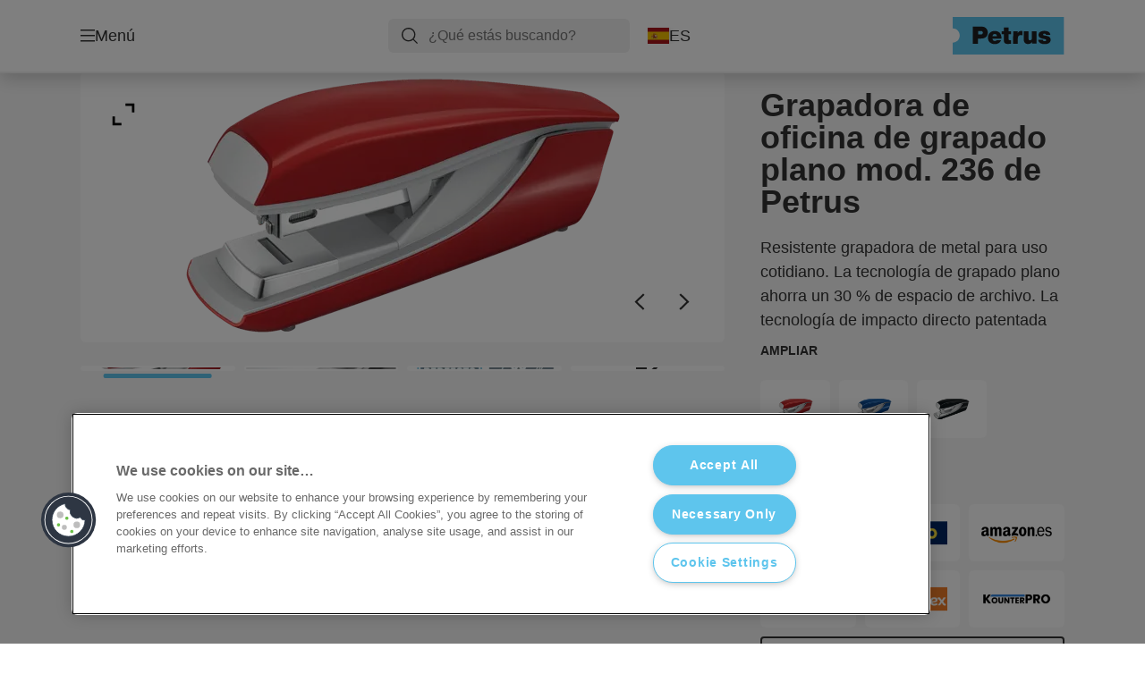

--- FILE ---
content_type: text/html; charset=utf-8
request_url: https://www.petrus.es/es-es/products/grapadoras-y-taladros/grapadoras-de-sobremesa/grapadora-de-oficina-de-grapado-plano-mod--236-de-petrus/
body_size: 12589
content:


<!DOCTYPE html>

<html class="no-js" lang="es-es">
<head>
  
<!-- OptanonConsentNoticeStart -->

<script src="https://cdn.cookielaw.org/scripttemplates/otSDKStub.js"  type="text/javascript" charset="UTF-8" data-domain-script="d35937bd-8550-4069-b2bb-a5a022a016be" ></script>

<script type="text/javascript">

function OptanonWrapper() { }

</script>

<!-- OptanonConsentNoticeEnd -->

<script type="text/javascript">

    function OptanonWrapper() {

        // Get initial OnetrustActiveGroups ids
        if (typeof OptanonWrapperCount == "undefined") {
            otGetInitialGrps();
        }

        //Delete cookies
        otDeleteCookie(otIniGrps);

        // Assign OnetrustActiveGroups to custom variable
        function otGetInitialGrps() {
            OptanonWrapperCount = '';
            otIniGrps = OnetrustActiveGroups;
        }

        function otDeleteCookie(iniOptGrpId) {
            var otDomainGrps = JSON.parse(JSON.stringify(Optanon.GetDomainData().Groups));
            var otDeletedGrpIds = otGetInactiveId(iniOptGrpId, OnetrustActiveGroups);
            if (otDeletedGrpIds.length != 0 && otDomainGrps.length != 0) {
                for (var i = 0; i < otDomainGrps.length; i++) {

                    if (otDomainGrps[i]['CustomGroupId'] != '' && otDeletedGrpIds.includes(otDomainGrps[i]['CustomGroupId'])) {
                        for (var j = 0; j < otDomainGrps[i]['Cookies'].length; j++) {
                            eraseCookie(otDomainGrps[i]['Cookies'][j]);
                            eraseGACookie(otDomainGrps[i]['Cookies'][j]);
                        }
                    }

                    //Check if Hostid matches
                    if (otDomainGrps[i]['Hosts'].length != 0) {
                        for (var j = 0; j < otDomainGrps[i]['Hosts'].length; j++) {
                            if (otDeletedGrpIds.includes(otDomainGrps[i]['Hosts'][j]['HostId']) && otDomainGrps[i]['Hosts'][j]['Cookies'].length != 0) {
                                for (var k = 0; k < otDomainGrps[i]['Hosts'][j]['Cookies'].length; k++) {
                                    eraseCookie(otDomainGrps[i]['Hosts'][j]['Cookies'][k]);
                                    eraseGACookie(otDomainGrps[i]['Cookies'][j]);
                                }
                            }
                        }
                    }

                }
            }
            otGetInitialGrps(); //Reassign new group ids
        }

        //Get inactive ids
        function otGetInactiveId(customIniId, otActiveGrp) {
            //Initial OnetrustActiveGroups
            customIniId = customIniId.split(",");
            customIniId = customIniId.filter(Boolean);

            //After action OnetrustActiveGroups
            otActiveGrp = otActiveGrp.split(",");
            otActiveGrp = otActiveGrp.filter(Boolean);

            var result = [];
            for (var i = 0; i < customIniId.length; i++) {
                if (otActiveGrp.indexOf(customIniId[i]) <= -1) {
                    result.push(customIniId[i]);
                }
            }
            return result;
        }

        //Delete cookie
        function eraseCookie(cookie) {
            const _str = `${cookie.Name}=; Domain=${cookie.Host}; Path=/; Expires=Thu, 01 Jan 1970 00:00:01 GMT;`;
            document.cookie = _str;
        }


        // Google Analytics Cookies
        function eraseGACookie(cookie) {
            if (!cookie.Name.startsWith("_ga")) return;
            const _cookies = document.cookie.split("; ");
            for (const _cookie of _cookies) {
                if (_cookie.startsWith("_ga")) {
                    const _cname = _cookie.slice(0, string.indexOf("="));
                    const _str = `${_cname}=; Domain=${cookie.Host}; Path=/; Expires=Thu, 01 Jan 1970 00:00:01 GMT;`;
                    document.cookie = _str;
                }
            }
        }

    }

</script>


<script type="text/plain" class="optanon-category-C0001">

    (function(w, d, s, l, i) {
        w[l] = w[l] || [];
        w[l].push({
        'gtm.start':
        new Date().getTime(),
        event: 'gtm.js'
        });
        var f = d.getElementsByTagName(s)[0],
        j = d.createElement(s),
        dl = l != 'dataLayer' ? '&l=' + l : '';
        j.async = true;
        j.src =
        '//www.googletagmanager.com/gtm.js?id=' + i + dl;
        f.parentNode.insertBefore(j, f);
    })(window, document, 'script', 'dataLayer', 'GTM-T78CSS');

</script>



<script type="text/plain" class="optanon-category-C0002">
    
</script>



<script type="text/plain" class="optanon-category-C0003">
    window.dataLayer = window.dataLayer || [];
    dataLayer.push({
        'event': 'analytics_consent_given',
        'analyticsCookies': 'true'
    });

</script>



<script type="text/plain" class="optanon-category-C0005">
   
</script>


<script type="text/plain" class="optanon-category-C0004">
    window.dataLayer = window.dataLayer || [];
    dataLayer.push({
    'event': 'marketing_consent_given',
    'marketingCookies': 'true'
    });
</script>
  <meta charset="UTF-8">
  <meta name="viewport" content="width=device-width" />
  <meta http-equiv="X-UA-Compatible" content="IE=edge" />
  <link rel="manifest" href="/assets/manifest/petrus/manifest.json">

  <link rel="preload" href="/assets/styles/DDF4C71F89A6CE2C3F9F219B9E1D6616__petrus.css" as="style">

    <title>Grapadora de oficina de grapado plano mod. 236 de Petrus | PETRUS</title>
    <meta name="description" content="30 hojas. La tecnología de grapado plano permite un 30&#xA0;% más de espacio de archivo. Grapado perfecto gracias a la tecnología de impacto directo patentada. Presentación en caja. | Color: Rojo" />
    <link rel="Shortcut icon" href="/globalassets/global/favicons/petrus_16x16.ico" />
      <link rel="canonical" href="https://www.petrus.es/es-es/products/grapadoras-y-taladros/grapadoras-de-sobremesa/grapadora-de-oficina-de-grapado-plano-mod--236-de-petrus/" />
    <meta http-equiv="Content-Language" content="es-es" />
<link rel="alternate" hreflang="es-es" href="https://www.petrus.es/es-es/products/grapadoras-y-taladros/grapadoras-de-sobremesa/grapadora-de-oficina-de-grapado-plano-mod--236-de-petrus/" /><meta property="og:title" content="Grapadora de oficina de grapado plano mod. 236 de Petrus | PETRUS" />
<meta property="og:type" content="website" />
<meta property="og:url" content="https://www.petrus.es//es-es/products/grapadoras-y-taladros/grapadoras-de-sobremesa/grapadora-de-oficina-de-grapado-plano-mod--236-de-petrus/" />
<meta property="og:image" content="https://www.petrus.es/azure/catalogfiles/products/Desktop__ED0688CEE39C2CEE8181F246060CF902__1200__630__pe_623376-539775496dbd69b89c298afe77e4c026.png" />
<meta property="og:description" content="30 hojas. La tecnología de grapado plano permite un 30 % más de espacio de archivo. Grapado perfecto gracias a la tecnología de impacto directo patentada. Presentación en caja. | Color: Rojo" />
<meta property="og:site_name" content="Petrus" />
<meta property="og:locale" content="es_ES" />
<meta property="og:locale:alternate" content="es_ES" />
<meta name="twitter:card" content="summary" />
<meta name="twitter:title" content="Grapadora de oficina de grapado plano mod. 236 de Petrus | PETRUS" />
<meta name="twitter:description" content="30 hojas. La tecnología de grapado plano permite un 30 % más de espacio de archivo. Grapado perfecto gracias a la tecnología de impacto directo patentada. Presentación en caja. | Color: Rojo" />
<meta name="twitter:site" content="@accobrands" />
<meta name="twitter:image" content="https://www.petrus.es/azure/catalogfiles/products/Desktop__ED0688CEE39C2CEE8181F246060CF902__1200__630__pe_623376-539775496dbd69b89c298afe77e4c026.png" />

  

  <script>
!function(T,l,y){var S=T.location,k="script",D="instrumentationKey",C="ingestionendpoint",I="disableExceptionTracking",E="ai.device.",b="toLowerCase",w="crossOrigin",N="POST",e="appInsightsSDK",t=y.name||"appInsights";(y.name||T[e])&&(T[e]=t);var n=T[t]||function(d){var g=!1,f=!1,m={initialize:!0,queue:[],sv:"5",version:2,config:d};function v(e,t){var n={},a="Browser";return n[E+"id"]=a[b](),n[E+"type"]=a,n["ai.operation.name"]=S&&S.pathname||"_unknown_",n["ai.internal.sdkVersion"]="javascript:snippet_"+(m.sv||m.version),{time:function(){var e=new Date;function t(e){var t=""+e;return 1===t.length&&(t="0"+t),t}return e.getUTCFullYear()+"-"+t(1+e.getUTCMonth())+"-"+t(e.getUTCDate())+"T"+t(e.getUTCHours())+":"+t(e.getUTCMinutes())+":"+t(e.getUTCSeconds())+"."+((e.getUTCMilliseconds()/1e3).toFixed(3)+"").slice(2,5)+"Z"}(),iKey:e,name:"Microsoft.ApplicationInsights."+e.replace(/-/g,"")+"."+t,sampleRate:100,tags:n,data:{baseData:{ver:2}}}}var h=d.url||y.src;if(h){function a(e){var t,n,a,i,r,o,s,c,u,p,l;g=!0,m.queue=[],f||(f=!0,t=h,s=function(){var e={},t=d.connectionString;if(t)for(var n=t.split(";"),a=0;a<n.length;a++){var i=n[a].split("=");2===i.length&&(e[i[0][b]()]=i[1])}if(!e[C]){var r=e.endpointsuffix,o=r?e.location:null;e[C]="https://"+(o?o+".":"")+"dc."+(r||"services.visualstudio.com")}return e}(),c=s[D]||d[D]||"",u=s[C],p=u?u+"/v2/track":d.endpointUrl,(l=[]).push((n="SDK LOAD Failure: Failed to load Application Insights SDK script (See stack for details)",a=t,i=p,(o=(r=v(c,"Exception")).data).baseType="ExceptionData",o.baseData.exceptions=[{typeName:"SDKLoadFailed",message:n.replace(/\./g,"-"),hasFullStack:!1,stack:n+"\nSnippet failed to load ["+a+"] -- Telemetry is disabled\nHelp Link: https://go.microsoft.com/fwlink/?linkid=2128109\nHost: "+(S&&S.pathname||"_unknown_")+"\nEndpoint: "+i,parsedStack:[]}],r)),l.push(function(e,t,n,a){var i=v(c,"Message"),r=i.data;r.baseType="MessageData";var o=r.baseData;return o.message='AI (Internal): 99 message:"'+("SDK LOAD Failure: Failed to load Application Insights SDK script (See stack for details) ("+n+")").replace(/\"/g,"")+'"',o.properties={endpoint:a},i}(0,0,t,p)),function(e,t){if(JSON){var n=T.fetch;if(n&&!y.useXhr)n(t,{method:N,body:JSON.stringify(e),mode:"cors"});else if(XMLHttpRequest){var a=new XMLHttpRequest;a.open(N,t),a.setRequestHeader("Content-type","application/json"),a.send(JSON.stringify(e))}}}(l,p))}function i(e,t){f||setTimeout(function(){!t&&m.core||a()},500)}var e=function(){var n=l.createElement(k);n.src=h;var e=y[w];return!e&&""!==e||"undefined"==n[w]||(n[w]=e),n.onload=i,n.onerror=a,n.onreadystatechange=function(e,t){"loaded"!==n.readyState&&"complete"!==n.readyState||i(0,t)},n}();y.ld<0?l.getElementsByTagName("head")[0].appendChild(e):setTimeout(function(){l.getElementsByTagName(k)[0].parentNode.appendChild(e)},y.ld||0)}try{m.cookie=l.cookie}catch(p){}function t(e){for(;e.length;)!function(t){m[t]=function(){var e=arguments;g||m.queue.push(function(){m[t].apply(m,e)})}}(e.pop())}var n="track",r="TrackPage",o="TrackEvent";t([n+"Event",n+"PageView",n+"Exception",n+"Trace",n+"DependencyData",n+"Metric",n+"PageViewPerformance","start"+r,"stop"+r,"start"+o,"stop"+o,"addTelemetryInitializer","setAuthenticatedUserContext","clearAuthenticatedUserContext","flush"]),m.SeverityLevel={Verbose:0,Information:1,Warning:2,Error:3,Critical:4};var s=(d.extensionConfig||{}).ApplicationInsightsAnalytics||{};if(!0!==d[I]&&!0!==s[I]){var c="onerror";t(["_"+c]);var u=T[c];T[c]=function(e,t,n,a,i){var r=u&&u(e,t,n,a,i);return!0!==r&&m["_"+c]({message:e,url:t,lineNumber:n,columnNumber:a,error:i}),r},d.autoExceptionInstrumented=!0}return m}(y.cfg);function a(){y.onInit&&y.onInit(n)}(T[t]=n).queue&&0===n.queue.length?(n.queue.push(a),n.trackPageView({})):a()}(window,document,{src: "https://js.monitor.azure.com/scripts/b/ai.2.gbl.min.js", crossOrigin: "anonymous", cfg: {instrumentationKey: '3af47a79-f812-4f1b-aac9-f571b6354b08', disableCookiesUsage: false }});
</script>


  
    <script src="/assets/scripts/lazyload.js" type="text/javascript" async defer></script>

  <link rel="stylesheet" type="text/css" href="/assets/styles/bootstrap.css" media="all" />
  <link rel="stylesheet" type="text/css" href="/assets/styles/DDF4C71F89A6CE2C3F9F219B9E1D6616__petrus.css" media="all" />
  <link rel="stylesheet" type="text/css" href="/assets/styles/print.css" media="print" />
  

  

  
  
  <link rel="dns-prefetch" href="">
  <script type='text/javascript' src='/epiRecommendations/ClientResources/ViewMode/epiRecommendations.min.js'></script>
                <script type='text/javascript'>
                    var epiRecommendations = epiRecommendations({"endPointUrl":"/episerverapi/commercetracking/track","preferredCulture":"es-ES"});
                </script>
</head>
<body class="tundra2 skin-petrus es-es">
    
  <noscript>
    <iframe src="//www.googletagmanager.com/ns.html?id=GTM-T78CSS"
            height="0" width="0" style="display: none; visibility: hidden"></iframe>
  </noscript>

    

  

<header class="abc-header abc-layout">
    <div class="container">
        <div class="row">
            <div class="col">
                <div class="abc-navbar">

                    <div class="abc-navbar__group1">
                        <div class="abc-navbar__menuTrigger">
                            <button data-popup-trigger="menuPopup">Menú</button>
                        </div>

                        <div class="abc-skipnav">
                            <a href="#main-content" class="skip-links">Saltar al contenido principal</a>
                        </div>

                        <div class="abc-navbar__quickAccess">
                        </div>
                    </div>

                    <div class="abc-navbar__group2">
                        <div class="abc-navbar__search ">
                            <div class="abc-input abc-navbar__searchInput"
                                 data-popup-trigger="searchPupup"
                                 data-translations="{&amp;quot;pressresultslabel&amp;quot;:&amp;quot;Comunicados de prensa&amp;quot;,&amp;quot;productresultstablabel&amp;quot;:&amp;quot;Productos&amp;quot;,&amp;quot;showallresultslabel&amp;quot;:&amp;quot;Mostrar todos los resultados&amp;quot;,&amp;quot;searchresultforlabel&amp;quot;:&amp;quot;Resultados de la b\u00FAsqueda&amp;quot;,&amp;quot;contentandblogslabel&amp;quot;:&amp;quot;Contenido&amp;quot;,&amp;quot;noresultsquerylabel&amp;quot;:&amp;quot;Lo sentimos, no hemos encontrado ning\u00FAn resultado para tu b\u00FAsqueda. Por favor, comprueba si hay alg\u00FAn error tipogr\u00E1fico u ortogr\u00E1fico, o prueba con otro t\u00E9rmino de b\u00FAsqueda.&amp;quot;,&amp;quot;clearsearchlabel&amp;quot;:&amp;quot;[missing translations for /Search/ClearSearch in es-ES]&amp;quot;,&amp;quot;closelabel&amp;quot;:&amp;quot;Cerrar&amp;quot;}"
                                 data-api="{&amp;quot;products&amp;quot;:&amp;quot;/es-es/search/getflyoutproducts&amp;quot;,&amp;quot;content&amp;quot;:&amp;quot;/es-es/search/getflyoutcontent&amp;quot;}">
                                <label class="abc-hidden" for="abc-navbar__searchInput">Search</label>
                                <input 
                                    id="abc-navbar__searchInput" 
                                    type="text" 
                                    aria-label="¿Qué estás buscando?" 
                                    placeholder="¿Qué estás buscando?" 
                                />
                            </div>
                            <div class="abc-searchClear"></div>
                            <div class="abc-searchLayer"></div>
                        </div>
                        <div class="abc-navbar__tools">
                            <button class="abc-cartTrigger"
                                    data-popup-trigger="cartPopup"
                                    data-emptylabel='Carro de compra. [missing translations for /D2C Dictionary/D2C/EmptyCart in es-ES]'
                                    data-containslabel='[missing translations for /D2C/CartContainsLabel in es-ES]'
                                    data-containssinglelabel='[missing translations for /D2C/CartContainsSingleLabel in es-ES]'>
                                <span class="abc-buttonLabel">[missing translations for /D2C Dictionary/D2C/CartIconLabel in es-ES]</span>
                                <span class="abc-badge"></span>
                            </button>
                            <button class="abc-langTrigger abc-popupTrigger" data-popup-trigger="countrySelectorPopup">
                                    <span class="abc-flag"><img src="/assets/img-abc/flags/es-es.svg" alt="ES" /></span>
                                <span class="abc-buttonLabel">ES</span>
                            </button>
                        </div>
                    </div>
                    <div class="abc-navbar__group3">
                        <div class="abc-navbar__brand">
                                <a href="/es-es/">
                                    <img src="/assets/img-abc/petrus-logo.svg" alt="petrus" />
                                </a>
                        </div>
                    </div>
                </div>
            </div>
        </div>
    </div>
</header>
  
<div class="abc-navigationLayer abc-layout">
    <div class="abc-navigationLayer__wrapper">
        <div class="container">
          <div class="row">
                <div class="col-12 col-md-6">
                    <nav class="abc-mainMenu">
                        <div class="abc-mainMenu__level1">

                                <div class="abc-mainMenu__element">
                                        <button class="abc-mainMenu__Link abc-mainMenu__ExtendedLink t1">
                                            <span class="abc-mainMenu__LinkTitle">Productos</span>
                                        </button>

                                        <div class="abc-mainMenu__submenu">
                                            <button class="abc-mainMenu__backButton">Atrás</button>
                                            <div class="abc-mainMenu__headLink">
                                                    <span>Productos</span>
                                            </div>
                                                <div class="abc-mainMenu__element">
                                                    <button class="abc-mainMenu__Link">Grapadoras y taladros</button>
                                                    <div class="abc-mainMenu__submenu">
                                                        <button class="abc-mainMenu__backButton">Atrás</button>
                                                        <div class="abc-mainMenu__headLink">
                                                                <span>Grapadoras y taladros</span>
                                                        </div>
                                                            <div class="abc-mainMenu__element">
                                                                <a class="abc-mainMenu__Link" href="/es-es/products/grapadoras-y-taladros/grapadoras-de-sobremesa/">Grapadoras de sobremesa</a>
                                                            </div>
                                                            <div class="abc-mainMenu__element">
                                                                <a class="abc-mainMenu__Link" href="/es-es/products/grapadoras-y-taladros/tenazas/">Tenazas</a>
                                                            </div>
                                                            <div class="abc-mainMenu__element">
                                                                <a class="abc-mainMenu__Link" href="/es-es/products/grapadoras-y-taladros/grapadoras-de-gran-capacidad/">Grapadoras de gran capacidad</a>
                                                            </div>
                                                            <div class="abc-mainMenu__element">
                                                                <a class="abc-mainMenu__Link" href="/es-es/products/grapadoras-y-taladros/grapadoras-el%c3%a9ctricas/">Grapadoras eléctricas</a>
                                                            </div>
                                                            <div class="abc-mainMenu__element">
                                                                <a class="abc-mainMenu__Link" href="/es-es/products/grapadoras-y-taladros/clavadoras/">Clavadoras</a>
                                                            </div>
                                                            <div class="abc-mainMenu__element">
                                                                <a class="abc-mainMenu__Link" href="/es-es/products/grapadoras-y-taladros/grapas-y-accesorios/">Grapas y accesorios</a>
                                                            </div>
                                                            <div class="abc-mainMenu__element">
                                                                <a class="abc-mainMenu__Link" href="/es-es/products/grapadoras-y-taladros/taladros-de-sobremesa/">Taladros de sobremesa</a>
                                                            </div>
                                                            <div class="abc-mainMenu__element">
                                                                <a class="abc-mainMenu__Link" href="/es-es/products/grapadoras-y-taladros/taladros-de-gran-capacidad/">Taladros de gran capacidad</a>
                                                            </div>
                                                            <div class="abc-mainMenu__element">
                                                                <a class="abc-mainMenu__Link" href="/es-es/products/grapadoras-y-taladros/clavadoras2/">Clavadoras</a>
                                                            </div>
                                                    </div>
                                                </div>
                                        </div>

                                </div>
                                <div class="abc-mainMenu__element">
                                        <button class="abc-mainMenu__Link abc-mainMenu__ExtendedLink t1">
                                            <span class="abc-mainMenu__LinkTitle">Servicios</span>
                                        </button>

                                        <div class="abc-mainMenu__submenu">
                                            <button class="abc-mainMenu__backButton">Atrás</button>
                                            <div class="abc-mainMenu__headLink">
                                                <a href="/es-es/services/">Servicios</a>
                                            </div>

                                                <div class="abc-mainMenu__element">
                                                        <div class="abc-mainMenu__element">
                                                            <a class="abc-mainMenu__Link" href="https://dealer.accobrands.com/es-es/">
                                                                Portal para el distribuidor
                                                            </a>
                                                        </div>


                                                </div>
                                                <div class="abc-mainMenu__element">
                                                        <div class="abc-mainMenu__element">
                                                            <a class="abc-mainMenu__Link" href="/es-es/services/newsletter/">
                                                                Newsletter
                                                            </a>
                                                        </div>


                                                </div>
                                                <div class="abc-mainMenu__element">
                                                        <div class="abc-mainMenu__element">
                                                            <a class="abc-mainMenu__Link" href="/es-es/services/gu%c3%ada-de-reciclaje-de-envases/">
                                                                Guía de reciclaje de envases
                                                            </a>
                                                        </div>


                                                </div>

                                        </div>

                                </div>
                                <div class="abc-mainMenu__element">
                                        <button class="abc-mainMenu__Link abc-mainMenu__ExtendedLink t1">
                                            <span class="abc-mainMenu__LinkTitle">Promociones</span>
                                        </button>

                                        <div class="abc-mainMenu__submenu">
                                            <button class="abc-mainMenu__backButton">Atrás</button>
                                            <div class="abc-mainMenu__headLink">
                                                <a href="/es-es/promociones/">Promociones</a>
                                            </div>

                                                <div class="abc-mainMenu__element">
                                                        <div class="abc-mainMenu__element">
                                                            <a class="abc-mainMenu__Link" href="/es-es/promociones/parasiempre/">
                                                                Petrus, es para siempre
                                                            </a>
                                                        </div>


                                                </div>

                                        </div>

                                </div>
                        </div>
                    </nav>
                </div>
                
<div class="col-12 col-md-6">
  <div class="abc-navigationLayer__promo">
    <div class="abc-banner " style="background-image: url('')">
      <section class="abc-banner__content">
        <div class="abc-banner__header">
          <h1></h1>
        </div>
        <div class="abc-banner__description">
          <p></p>
        </div>
      </section>
    </div>
  </div>
</div>


                    <div class="col-12">
                        <ul class="abc-menuFooter">
                                <li>
                                    <a href="/es-es/content/general/my-account/">Mi cuenta</a>
                                </li>
                        </ul>
                    </div>
            </div>
        </div>
    </div>
    <button class="abc-closeButton" aria-label='Cerrar'></button>
</div>

  

<div class="abc-popup abc-popup--small" data-popup-target="countrySelectorPopup">
    <div class="abc-countrySelector">
        <div class="abc-popup__header">
            <button class="abc-closeButton" aria-label='Cerrar'></button>
        </div>
        <div class="abc-popup__content">
            <section class="abc-langLayer abc-layout">
                <div class="container">
                    <div class="row">
                        <div class="col-12">
                            <section>
                                <h1 class="abc-h5">
                                    Tu selección actual
                                </h1>
                                <div class="abc-panel">
                                        <div class="abc-flag">
                                            <img src="/assets/img-abc/flags/es-es.svg" alt="España" />
                                        </div>
                                    <div>
                                        España
                                    </div>
                                </div>
                            </section>
                        </div>
                    </div>
                </div>
            </section>
        </div>
    </div>
</div>






  

  

  <div class="main-content" id="main-content">
    


<div class="abc-productPage" data-product-sku="623376">

    


    <section class="abc-productPage__header abc-layout">
        <div class="container">
            <div class="row">

                <div class="col-xl-8">

                    <div class="abc-productPage__mobileSection">
                        <h1 class="abc-productPage__title">Grapadora de oficina de grapado plano mod. 236 de Petrus</h1>
                    </div>

                    <div class="abc-productPage__gallery" data-dictionary="{&amp;quot;OpenPopup&amp;quot;:&amp;quot;Ver&amp;quot;,&amp;quot;ViewVideo&amp;quot;:&amp;quot;Ver v\u00EDdeo&amp;quot;,&amp;quot;ShowLabel&amp;quot;:&amp;quot;[missing translations for /Accessibility/ReadMoreLabel in es-ES]&amp;quot;,&amp;quot;HideLabel&amp;quot;:&amp;quot;Cerrar&amp;quot;,&amp;quot;CloseLabel&amp;quot;:&amp;quot;Cerrar&amp;quot;,&amp;quot;RelatedButton&amp;quot;:&amp;quot;Ver el producto&amp;quot;,&amp;quot;Accessories&amp;quot;:&amp;quot;Accesorios&amp;quot;,&amp;quot;WhereToBuyButtonLabel&amp;quot;:&amp;quot;D\u00F3nde comprar&amp;quot;,&amp;quot;NextLabel&amp;quot;:&amp;quot;Siguiente&amp;quot;,&amp;quot;PrevLabel&amp;quot;:&amp;quot;Anterior&amp;quot;,&amp;quot;ViewMoreLabel&amp;quot;:&amp;quot;M\u00E1s&amp;quot;,&amp;quot;WhereToBuyLabel&amp;quot;:&amp;quot;D\u00F3nde comprar&amp;quot;,&amp;quot;ExpandLabel&amp;quot;:&amp;quot;Ampliar&amp;quot;,&amp;quot;CollapseLabel&amp;quot;:&amp;quot;Reducir&amp;quot;}" data-gallery="{&amp;quot;MainImage&amp;quot;:{&amp;quot;Alt&amp;quot;:&amp;quot;Grapadora de oficina de grapado plano mod. 236 de Petrus&amp;quot;,&amp;quot;Src&amp;quot;:[{&amp;quot;Size&amp;quot;:&amp;quot;Large&amp;quot;,&amp;quot;Url&amp;quot;:&amp;quot;/azure/catalogfiles/products/Desktop__ED0688CEE39C2CEE8181F246060CF902__1760__pe_623376-539775496dbd69b89c298afe77e4c026.png&amp;quot;},{&amp;quot;Size&amp;quot;:&amp;quot;Small&amp;quot;,&amp;quot;Url&amp;quot;:&amp;quot;/azure/catalogfiles/products/Desktop__ED0688CEE39C2CEE8181F246060CF902__500__pe_623376-539775496dbd69b89c298afe77e4c026.png&amp;quot;},{&amp;quot;Size&amp;quot;:&amp;quot;Thumbnail&amp;quot;,&amp;quot;Url&amp;quot;:&amp;quot;/azure/catalogfiles/products/Desktop__ED0688CEE39C2CEE8181F246060CF902__206__206__pe_623376-539775496dbd69b89c298afe77e4c026.png&amp;quot;}]},&amp;quot;ExerciseImages&amp;quot;:[{&amp;quot;Alt&amp;quot;:&amp;quot;Grapadora de oficina de grapado plano mod. 236 de Petrus&amp;quot;,&amp;quot;Src&amp;quot;:[{&amp;quot;Size&amp;quot;:&amp;quot;Large&amp;quot;,&amp;quot;Url&amp;quot;:&amp;quot;/azure/catalogfiles/products/Desktop__D832AD6BC259AA899AC1D35AA406F8AC__1760__pe_mod_236_a1-a283a89bb930566fad27f90fd0b40bf9.png&amp;quot;},{&amp;quot;Size&amp;quot;:&amp;quot;Small&amp;quot;,&amp;quot;Url&amp;quot;:&amp;quot;/azure/catalogfiles/products/Desktop__D832AD6BC259AA899AC1D35AA406F8AC__500__pe_mod_236_a1-a283a89bb930566fad27f90fd0b40bf9.png&amp;quot;},{&amp;quot;Size&amp;quot;:&amp;quot;Thumbnail&amp;quot;,&amp;quot;Url&amp;quot;:&amp;quot;/azure/catalogfiles/products/Desktop__D832AD6BC259AA899AC1D35AA406F8AC__206__206__pe_mod_236_a1-a283a89bb930566fad27f90fd0b40bf9.png&amp;quot;}]},{&amp;quot;Alt&amp;quot;:&amp;quot;Grapadora de oficina de grapado plano mod. 236 de Petrus&amp;quot;,&amp;quot;Src&amp;quot;:[{&amp;quot;Size&amp;quot;:&amp;quot;Large&amp;quot;,&amp;quot;Url&amp;quot;:&amp;quot;/azure/catalogfiles/products/Desktop__2D1F925D69CB7E320172755F8D225A1A__1760__pe_Siempre_Perfecto_30sheets_icon-a6c4e20f6ae84664c8d7a3633a2bcf63.png&amp;quot;},{&amp;quot;Size&amp;quot;:&amp;quot;Small&amp;quot;,&amp;quot;Url&amp;quot;:&amp;quot;/azure/catalogfiles/products/Desktop__2D1F925D69CB7E320172755F8D225A1A__500__pe_Siempre_Perfecto_30sheets_icon-a6c4e20f6ae84664c8d7a3633a2bcf63.png&amp;quot;},{&amp;quot;Size&amp;quot;:&amp;quot;Thumbnail&amp;quot;,&amp;quot;Url&amp;quot;:&amp;quot;/azure/catalogfiles/products/Desktop__2D1F925D69CB7E320172755F8D225A1A__206__206__pe_Siempre_Perfecto_30sheets_icon-a6c4e20f6ae84664c8d7a3633a2bcf63.png&amp;quot;}]}],&amp;quot;ExtendedImages&amp;quot;:[{&amp;quot;Alt&amp;quot;:&amp;quot;Grapadora de oficina de grapado plano mod. 236 de Petrus&amp;quot;,&amp;quot;Src&amp;quot;:[{&amp;quot;Size&amp;quot;:&amp;quot;Large&amp;quot;,&amp;quot;Url&amp;quot;:&amp;quot;/azure/catalogfiles/products/Desktop__ECB1F60CCBDB207973F64F4396C26E13__1760__pe_mod_236_v1-0c5dfe95cc6b7d03562281e77ff83107.png&amp;quot;},{&amp;quot;Size&amp;quot;:&amp;quot;Small&amp;quot;,&amp;quot;Url&amp;quot;:&amp;quot;/azure/catalogfiles/products/Desktop__ECB1F60CCBDB207973F64F4396C26E13__500__pe_mod_236_v1-0c5dfe95cc6b7d03562281e77ff83107.png&amp;quot;},{&amp;quot;Size&amp;quot;:&amp;quot;Thumbnail&amp;quot;,&amp;quot;Url&amp;quot;:&amp;quot;/azure/catalogfiles/products/Desktop__ECB1F60CCBDB207973F64F4396C26E13__206__206__pe_mod_236_v1-0c5dfe95cc6b7d03562281e77ff83107.png&amp;quot;}]},{&amp;quot;Alt&amp;quot;:&amp;quot;Grapadora de oficina de grapado plano mod. 236 de Petrus&amp;quot;,&amp;quot;Src&amp;quot;:[{&amp;quot;Size&amp;quot;:&amp;quot;Large&amp;quot;,&amp;quot;Url&amp;quot;:&amp;quot;/azure/catalogfiles/products/Desktop__1D688DF812E6145262E52DBDF1C54C62__1760__pe_flat_clinch_stapling_d1-430634a0fc35d9deb5778819f0219ea2.png&amp;quot;},{&amp;quot;Size&amp;quot;:&amp;quot;Small&amp;quot;,&amp;quot;Url&amp;quot;:&amp;quot;/azure/catalogfiles/products/Desktop__1D688DF812E6145262E52DBDF1C54C62__500__pe_flat_clinch_stapling_d1-430634a0fc35d9deb5778819f0219ea2.png&amp;quot;},{&amp;quot;Size&amp;quot;:&amp;quot;Thumbnail&amp;quot;,&amp;quot;Url&amp;quot;:&amp;quot;/azure/catalogfiles/products/Desktop__1D688DF812E6145262E52DBDF1C54C62__206__206__pe_flat_clinch_stapling_d1-430634a0fc35d9deb5778819f0219ea2.png&amp;quot;}]}],&amp;quot;Videos&amp;quot;:[]}"></div>
                        
                </div>

                <div class="col-xl-4">
                    

                    <div class="abc-productPage__section">

                        <h1 class="abc-productPage__title">Grapadora de oficina de grapado plano mod. 236 de Petrus</h1>


                        <div class="abc-limitedContent" data-dictionary="{&amp;quot;OpenPopup&amp;quot;:&amp;quot;Ver&amp;quot;,&amp;quot;ViewVideo&amp;quot;:&amp;quot;Ver v\u00EDdeo&amp;quot;,&amp;quot;ShowLabel&amp;quot;:&amp;quot;[missing translations for /Accessibility/ReadMoreLabel in es-ES]&amp;quot;,&amp;quot;HideLabel&amp;quot;:&amp;quot;Cerrar&amp;quot;,&amp;quot;CloseLabel&amp;quot;:&amp;quot;Cerrar&amp;quot;,&amp;quot;RelatedButton&amp;quot;:&amp;quot;Ver el producto&amp;quot;,&amp;quot;Accessories&amp;quot;:&amp;quot;Accesorios&amp;quot;,&amp;quot;WhereToBuyButtonLabel&amp;quot;:&amp;quot;D\u00F3nde comprar&amp;quot;,&amp;quot;NextLabel&amp;quot;:&amp;quot;Siguiente&amp;quot;,&amp;quot;PrevLabel&amp;quot;:&amp;quot;Anterior&amp;quot;,&amp;quot;ViewMoreLabel&amp;quot;:&amp;quot;M\u00E1s&amp;quot;,&amp;quot;WhereToBuyLabel&amp;quot;:&amp;quot;D\u00F3nde comprar&amp;quot;,&amp;quot;ExpandLabel&amp;quot;:&amp;quot;Ampliar&amp;quot;,&amp;quot;CollapseLabel&amp;quot;:&amp;quot;Reducir&amp;quot;}" data-lines="4">
                            Resistente grapadora de metal para uso cotidiano. La tecnología de grapado plano ahorra un 30 % de espacio de archivo. La tecnología de impacto directo patentada garantiza siempre un grapado perfecto.
                        </div>

                    </div>




                        <div class="abc-productPage__section">
                            <div class="abc-productPage__variants" data-dictionary="{&amp;quot;OpenPopup&amp;quot;:&amp;quot;Ver&amp;quot;,&amp;quot;ViewVideo&amp;quot;:&amp;quot;Ver v\u00EDdeo&amp;quot;,&amp;quot;ShowLabel&amp;quot;:&amp;quot;[missing translations for /Accessibility/ReadMoreLabel in es-ES]&amp;quot;,&amp;quot;HideLabel&amp;quot;:&amp;quot;Cerrar&amp;quot;,&amp;quot;CloseLabel&amp;quot;:&amp;quot;Cerrar&amp;quot;,&amp;quot;RelatedButton&amp;quot;:&amp;quot;Ver el producto&amp;quot;,&amp;quot;Accessories&amp;quot;:&amp;quot;Accesorios&amp;quot;,&amp;quot;WhereToBuyButtonLabel&amp;quot;:&amp;quot;D\u00F3nde comprar&amp;quot;,&amp;quot;NextLabel&amp;quot;:&amp;quot;Siguiente&amp;quot;,&amp;quot;PrevLabel&amp;quot;:&amp;quot;Anterior&amp;quot;,&amp;quot;ViewMoreLabel&amp;quot;:&amp;quot;M\u00E1s&amp;quot;,&amp;quot;WhereToBuyLabel&amp;quot;:&amp;quot;D\u00F3nde comprar&amp;quot;,&amp;quot;ExpandLabel&amp;quot;:&amp;quot;Ampliar&amp;quot;,&amp;quot;CollapseLabel&amp;quot;:&amp;quot;Reducir&amp;quot;}" data-variations="[{&amp;quot;AvailableSitemap&amp;quot;:true,&amp;quot;AvailablePublic&amp;quot;:true,&amp;quot;AvailableDealer&amp;quot;:true,&amp;quot;MpcId&amp;quot;:11390,&amp;quot;ItemNumber&amp;quot;:&amp;quot;623376&amp;quot;,&amp;quot;Barcode&amp;quot;:&amp;quot;4049793003726&amp;quot;,&amp;quot;Code&amp;quot;:&amp;quot;variation11390&amp;quot;,&amp;quot;Title&amp;quot;:&amp;quot;Grapadora de oficina de grapado plano mod. 236 de Petrus&amp;quot;,&amp;quot;ShortDescription&amp;quot;:&amp;quot;30 hojas. La tecnolog\u00EDa de grapado plano permite un 30\u00A0% m\u00E1s de espacio de archivo. Grapado perfecto gracias a la tecnolog\u00EDa de impacto directo patentada. Presentaci\u00F3n en caja.&amp;quot;,&amp;quot;Thumbnail&amp;quot;:{&amp;quot;Src&amp;quot;:&amp;quot;/azure/catalogfiles/products/Desktop__ED0688CEE39C2CEE8181F246060CF902__300__300__pe_623376-539775496dbd69b89c298afe77e4c026.png&amp;quot;,&amp;quot;Alt&amp;quot;:&amp;quot;Grapadora de oficina de grapado plano mod. 236 de Petrus&amp;quot;},&amp;quot;Link&amp;quot;:&amp;quot;/es-es/products/grapadoras-y-taladros/grapadoras-de-sobremesa/grapadora-de-oficina-de-grapado-plano-mod--236-de-petrus/&amp;quot;,&amp;quot;ColorHex&amp;quot;:&amp;quot;A71920&amp;quot;,&amp;quot;HueColor&amp;quot;:&amp;quot;red&amp;quot;,&amp;quot;ImageName&amp;quot;:null},{&amp;quot;AvailableSitemap&amp;quot;:true,&amp;quot;AvailablePublic&amp;quot;:true,&amp;quot;AvailableDealer&amp;quot;:true,&amp;quot;MpcId&amp;quot;:11391,&amp;quot;ItemNumber&amp;quot;:&amp;quot;623377&amp;quot;,&amp;quot;Barcode&amp;quot;:&amp;quot;4049793003733&amp;quot;,&amp;quot;Code&amp;quot;:&amp;quot;variation11391&amp;quot;,&amp;quot;Title&amp;quot;:&amp;quot;Grapadora de oficina de grapado plano mod. 236 de Petrus&amp;quot;,&amp;quot;ShortDescription&amp;quot;:&amp;quot;30 hojas. La tecnolog\u00EDa de grapado plano permite un 30\u00A0% m\u00E1s de espacio de archivo. Grapado perfecto gracias a la tecnolog\u00EDa de impacto directo patentada. Presentaci\u00F3n en caja.&amp;quot;,&amp;quot;Thumbnail&amp;quot;:{&amp;quot;Src&amp;quot;:&amp;quot;/azure/catalogfiles/products/Desktop__54DF92F666DE03EE57F721AFCAAC86FE__300__300__pe_623377-7269f00f8e4b88fb6921cf848edc0c32.png&amp;quot;,&amp;quot;Alt&amp;quot;:&amp;quot;Grapadora de oficina de grapado plano mod. 236 de Petrus&amp;quot;},&amp;quot;Link&amp;quot;:&amp;quot;/es-es/products/grapadoras-y-taladros/grapadoras-de-sobremesa/grapadora-de-oficina-de-grapado-plano-mod--236-de-petrus_623377/&amp;quot;,&amp;quot;ColorHex&amp;quot;:&amp;quot;0012BF&amp;quot;,&amp;quot;HueColor&amp;quot;:&amp;quot;darkblue&amp;quot;,&amp;quot;ImageName&amp;quot;:null},{&amp;quot;AvailableSitemap&amp;quot;:true,&amp;quot;AvailablePublic&amp;quot;:true,&amp;quot;AvailableDealer&amp;quot;:true,&amp;quot;MpcId&amp;quot;:11393,&amp;quot;ItemNumber&amp;quot;:&amp;quot;623379&amp;quot;,&amp;quot;Barcode&amp;quot;:&amp;quot;4049793003757&amp;quot;,&amp;quot;Code&amp;quot;:&amp;quot;variation11393&amp;quot;,&amp;quot;Title&amp;quot;:&amp;quot;Grapadora de oficina de grapado plano mod. 236 de Petrus&amp;quot;,&amp;quot;ShortDescription&amp;quot;:&amp;quot;30 hojas. La tecnolog\u00EDa de grapado plano permite un 30\u00A0% m\u00E1s de espacio de archivo. Grapado perfecto gracias a la tecnolog\u00EDa de impacto directo patentada. Presentaci\u00F3n en caja.&amp;quot;,&amp;quot;Thumbnail&amp;quot;:{&amp;quot;Src&amp;quot;:&amp;quot;/azure/catalogfiles/products/Desktop__ECB1F60CCBDB207973F64F4396C26E13__300__300__pe_623379-7ea6f29480e644857037f6122fbc96d9.png&amp;quot;,&amp;quot;Alt&amp;quot;:&amp;quot;Grapadora de oficina de grapado plano mod. 236 de Petrus&amp;quot;},&amp;quot;Link&amp;quot;:&amp;quot;/es-es/products/grapadoras-y-taladros/grapadoras-de-sobremesa/grapadora-de-oficina-de-grapado-plano-mod--236-de-petrus_623379/&amp;quot;,&amp;quot;ColorHex&amp;quot;:&amp;quot;000000&amp;quot;,&amp;quot;HueColor&amp;quot;:&amp;quot;black&amp;quot;,&amp;quot;ImageName&amp;quot;:null}]"></div>
                        </div>



                        <div class="abc-productPage__section">
                            <div class="top-sellers-container">
                                <h2 class="abc-h3">Comprar online</h2>
                                <div class="abc-sellers">
                                    <a class="abc-sellers__item" target="_blank" href="//redirect.global.commerce-connector.com/pdp/41/510_1/[base64]/">
                                        <img class="top-sellers-image" src="//shoplogos.commerce-connector.de/shoplogos/510/1/online_rectangleSmall.png?h=49acfeacd30a99367a98addf0866fe14" alt="Deskidea" data-dealer="Deskidea" data-ean="4049793003726" data-product-name="Grapadora de oficina de grapado plano mod. 236 de Petrus" />
                                    </a>
                                    <a class="abc-sellers__item" target="_blank" href="//redirect.global.commerce-connector.com/pdp/41/105381_1/[base64]/">
                                        <img class="top-sellers-image" src="//shoplogos.commerce-connector.de/shoplogos/105381/1/online_rectangleSmall.png?h=350b635a5740f8127bf701ffbfbedca1" alt="Makro" data-dealer="Makro" data-ean="4049793003726" data-product-name="Grapadora de oficina de grapado plano mod. 236 de Petrus" />
                                    </a>
                                    <a class="abc-sellers__item abc-sellers--isAmazon" target="_blank" href="//redirect.global.commerce-connector.com/pdp/41/33_12/[base64]/">
                                        <img class="top-sellers-image" src="//shoplogos.commerce-connector.de/shoplogos/33/12/online_rectangleSmall.png?h=f876019984878a9adf69b078031433f0" alt="Amazon.es &#x2B; Marketplace" data-dealer="Amazon.es &#x2B; Marketplace" data-ean="4049793003726" data-product-name="Grapadora de oficina de grapado plano mod. 236 de Petrus" />
                                    </a>
                                    <a class="abc-sellers__item" target="_blank" href="//redirect.global.commerce-connector.com/pdp/41/102400_1/[base64]/">
                                        <img class="top-sellers-image" src="//shoplogos.commerce-connector.de/shoplogos/102400/1/online_rectangleSmall.png?h=423a20f9eab9de865d26112c997a49ea" alt="Office24.net" data-dealer="Office24.net" data-ean="4049793003726" data-product-name="Grapadora de oficina de grapado plano mod. 236 de Petrus" />
                                    </a>
                                    <a class="abc-sellers__item" target="_blank" href="//redirect.global.commerce-connector.com/pdp/41/107181_1/[base64]/">
                                        <img class="top-sellers-image" src="//shoplogos.commerce-connector.de/shoplogos/107181/1/online_rectangleSmall.png?h=7aead08e9997489f42ab422ea7688068" alt="Papelrex" data-dealer="Papelrex" data-ean="4049793003726" data-product-name="Grapadora de oficina de grapado plano mod. 236 de Petrus" />
                                    </a>
                                    <a class="abc-sellers__item" target="_blank" href="//redirect.global.commerce-connector.com/pdp/41/105715_1/[base64]/">
                                        <img class="top-sellers-image" src="//shoplogos.commerce-connector.de/shoplogos/105715/1/online_rectangleSmall.png?h=0b4c72f1eca800fdf497266aba399af0" alt="KounterPRO" data-dealer="KounterPRO" data-ean="4049793003726" data-product-name="Grapadora de oficina de grapado plano mod. 236 de Petrus" />
                                    </a>
                                </div>

                                <div class="abc-buttonGroup">
                                <button class="abc-button abc-button--dark-outline abc-button--fluidMobile abc-button--centered abc-button--commerceConnector" data-cc="{&amp;quot;barcode&amp;quot;:&amp;quot;4049793003726&amp;quot;,&amp;quot;variationName&amp;quot;:&amp;quot;Grapadora de oficina de grapado plano mod. 236 de Petrus&amp;quot;,&amp;quot;variationImageUrl&amp;quot;:&amp;quot;/azure/catalogfiles/products/Desktop__ED0688CEE39C2CEE8181F246060CF902__190__190__pe_623376-539775496dbd69b89c298afe77e4c026.png&amp;quot;,&amp;quot;variationAltText&amp;quot;:&amp;quot;Grapadora de oficina de grapado plano mod. 236 de Petrus&amp;quot;}" data-amazonAffiliatePolicy="{&amp;quot;AffiliatePolicyKey&amp;quot;:&amp;quot;amazon&amp;quot;,&amp;quot;AffiliatePolicyText&amp;quot;:&amp;quot;Aviso de afiliación: Somos socios de Amazon y obtenemos ingresos por las compras que cumplen los requisitos.&amp;quot;,&amp;quot;AffiliatePolicyBubbleLabel&amp;quot;:&amp;quot;Aviso de afiliación&amp;quot;,&amp;quot;AffiliatePolicyBubbleText&amp;quot;:&amp;quot;Somos asociados de Amazon y ganamos con las compras que cumplan los requisitos.&amp;quot;,&amp;quot;CloseLabel&amp;quot;:&amp;quot;Cerrar&amp;quot;,&amp;quot;OpenLabel&amp;quot;:&amp;quot;Abrir&amp;quot;,&amp;quot;AffiliatePolicyType&amp;quot;:0,&amp;quot;ShouldRender&amp;quot;:true}">
                                    Muestra otras tiendas online
                                </button>
                                </div>

                                

    <div class="abc-tooltip" data-dictionary="{&amp;quot;open&amp;quot;:&amp;quot;Abrir&amp;quot;,&amp;quot;close&amp;quot;:&amp;quot;Cerrar&amp;quot;}">
      <div class="abc-tooltip__label">
        <span>Aviso de afiliación</span>
        <button class="abc-tooltip__trigger" aria-label="Abrir"></button>
        <div class="abc-tooltip__popup">
          Somos asociados de Amazon y ganamos con las compras que cumplan los requisitos.
        </div>
      </div>
    </div>

                            </div>
                        </div>


                </div>
            </div>
        </div>
    </section>

    <section class="abc-collapsibleSection">
        <div class="abc-collapsibleSection__header">
            <div class="container">
                <div class="row">
                    <div class="col">
                        <button class="abc-collapsibleSection__trigger">
                            Especificaciones y Características
                        </button>
                    </div>
                </div>
            </div>
        </div>
        <div class="abc-collapsibleSection__content abc-hidden">  
            
            


<section class="abc-productPage__specAndFeat abc-layout">
    <div class="container">
        <div class="abc-limitedContent abc-limitedContent--buttonCentered" data-dictionary="{&amp;quot;ExpandLabel&amp;quot;:&amp;quot;Ampliar&amp;quot;,&amp;quot;CollapseLabel&amp;quot;:&amp;quot;Reducir&amp;quot;}" data-lines="15">

            <div class="row">

                <div class="col-xl-5 order-xl-1">
                        <h2>Características</h2>
                        <ul class="abc-productPage__features abc-list">
                                <li>Grapa hasta 30 hojas de papel (80 g/m²).</li>
                                <li>Grapado preciso y sin esfuerzo gracias a la tecnología de impacto directo.</li>
                                <li>Ahorra hasta un 30&#xA0;% de espacio de archivo gracias a la innovadora tecnología de grapado plano.</li>
                                <li>La abertura de 180° permite la función clavadora.</li>
                                <li>Para usar con grapas Petrus 22/6, 24/6 y 26/6.</li>
                                <li>10 años de garantía.</li>
                        </ul>
                </div>

                <div class="col-xl-7 mt-5 mt-xl-0">

                    <h2>Especificaciones</h2>

                    <div class="abc-table abc-table--noLastLine abc-productPage__specifications">
                        <div class="abc-table__row abc-hidden">
                            <div class="abc-table__label">MPC ID</div>
                            <div class="abc-table__content">11390</div>
                        </div>

                        <div class="abc-table__row abc-hidden">
                            <div class="abc-table__label">EAN</div>
                            <div class="abc-table__content">4049793003726</div>
                        </div>

                        <div class="abc-table__row">
                            <div class="abc-table__label">Referencia </div>
                            <div class="abc-table__content">623376</div>
                        </div>

                            <div class="abc-table__row">
                                <div class="abc-table__label">Color </div>
                                <div class="abc-table__content">Rojo</div>
                            </div>

                            <div class="abc-table__row">
                                <div class="abc-table__label">Material </div>
                                <div class="abc-table__content">plástico con carcasa de metal</div>
                            </div>


                                <div class="abc-table__row">
                                    <div class="abc-table__label">Capacidad de grapado </div>
                                    <div class="abc-table__content">3 mm/30 hojas (papel 80 grs.)</div>
                                </div>
                                <div class="abc-table__row">
                                    <div class="abc-table__label">Taladro a juego </div>
                                    <div class="abc-table__content">623353</div>
                                </div>
                                <div class="abc-table__row">
                                    <div class="abc-table__label">Garantía </div>
                                    <div class="abc-table__content">10 años</div>
                                </div>
                                <div class="abc-table__row">
                                    <div class="abc-table__label">Extraegrapas integrado </div>
                                    <div class="abc-table__content">No</div>
                                </div>
                                <div class="abc-table__row">
                                    <div class="abc-table__label">Electrica </div>
                                    <div class="abc-table__content">No</div>
                                </div>
                                <div class="abc-table__row">
                                    <div class="abc-table__label">Tipo de grapas </div>
                                    <div class="abc-table__content">100x Petrus 22/6, 24/6 o 140x Petrus 26/6</div>
                                </div>
                                <div class="abc-table__row">
                                    <div class="abc-table__label">Tipo de grapado </div>
                                    <div class="abc-table__content">Plano, puede ser clavado</div>
                                </div>
                                <div class="abc-table__row">
                                    <div class="abc-table__label">Profundidad entrada papel </div>
                                    <div class="abc-table__content">40 mm</div>
                                </div>
                                <div class="abc-table__row">
                                    <div class="abc-table__label">Carga </div>
                                    <div class="abc-table__content">Superior, apertura 180°</div>
                                </div>


                    </div>

                </div>

            </div>
        </div>
    </div>
</section>

            
  <section class="abc-productPage__icons abc-layout">
    <div class="container">
      <div class="row">
        <div class="col">
          <div class="abc-simpleGallery">
              <div class="abc-simpleGallery__item">
                <div class="abc-simpleGallery__wrapper">
                  <img class="abc-simpleGallery__image lazyload" role="presentation" src="/product/pictogram/564_logo-f0944fdfba4dc1fd0dec96dfce626f6b/jpg" alt="" />
                </div>
              </div>
              <div class="abc-simpleGallery__item">
                <div class="abc-simpleGallery__wrapper">
                  <img class="abc-simpleGallery__image lazyload" role="presentation" src="/product/pictogram/17_logo-dc3d7e111374017f5d3019ba43a74d17/svg" alt="" />
                </div>
              </div>
              <div class="abc-simpleGallery__item">
                <div class="abc-simpleGallery__wrapper">
                  <img class="abc-simpleGallery__image lazyload" role="presentation" src="/product/pictogram/77_logo_es_ES-99f7c68af9264675d7ab89feaea50620/jpg" alt="" />
                </div>
              </div>
              <div class="abc-simpleGallery__item">
                <div class="abc-simpleGallery__wrapper">
                  <img class="abc-simpleGallery__image lazyload" role="presentation" src="/product/pictogram/194_logo-055d26c3acbd3d82fd88d3d7d646606f/jpg" alt="" />
                </div>
              </div>
          </div>
        </div>
      </div>
    </div>
  </section>


        </div>
    </section>


    



            <section class="abc-collapsibleSection">
                <div class="abc-collapsibleSection__header">
                    <div class="container">
                        <div class="row">
                            <div class="col">
                                <button class="abc-collapsibleSection__trigger">
                                    Accesorios y Recomendaciones
                                </button>
                            </div>
                        </div>
                    </div>
                </div>
                <div class="abc-collapsibleSection__content abc-hidden">  
                    

                    


<section class="abc-productListing abc-productListing--bgDark abc-layout"
         data-dictionary="{&amp;quot;RelatedButton&amp;quot;:&amp;quot;Ver el producto&amp;quot;,&amp;quot;NextLabel&amp;quot;:&amp;quot;Siguiente&amp;quot;,&amp;quot;PrevLabel&amp;quot;:&amp;quot;Anterior&amp;quot;,&amp;quot;WhereToBuyLabel&amp;quot;:&amp;quot;D\u00F3nde comprar&amp;quot;}"
         data-title='Puede que también te gusten los siguientes productos:'
         data-carousel="true"
         data-commerceconnector="True"
         data-products="[{&amp;quot;Image&amp;quot;:&amp;quot;/azure/catalogfiles/products/Desktop__792EA355A9BF2E7B222316C3E6A84ABB__300__300__pe_55721-08868560a01daf7744a81ce123256919.png&amp;quot;,&amp;quot;Alt&amp;quot;:&amp;quot;Grapas mod. 22/6 de Petrus&amp;quot;,&amp;quot;ProductName&amp;quot;:&amp;quot;Grapas mod. 22/6 de Petrus&amp;quot;,&amp;quot;ProductUrl&amp;quot;:&amp;quot;/es-es/products/grapadoras-y-taladros/grapas-y-accesorios/grapas-mod--22-6-de-petrus/&amp;quot;,&amp;quot;ItemNumber&amp;quot;:&amp;quot;55721&amp;quot;,&amp;quot;Barcode&amp;quot;:&amp;quot;8411772557210&amp;quot;},{&amp;quot;Image&amp;quot;:&amp;quot;/azure/catalogfiles/products/Desktop__ECB1F60CCBDB207973F64F4396C26E13__300__300__pe_623353-86dc34db9580234b3824aac3d34c09ec.png&amp;quot;,&amp;quot;Alt&amp;quot;:&amp;quot;Taladro met\u00E1lico de oficina mod. 62 WOW de Petrus&amp;quot;,&amp;quot;ProductName&amp;quot;:&amp;quot;Taladro met\u00E1lico de oficina mod. 62 WOW de Petrus&amp;quot;,&amp;quot;ProductUrl&amp;quot;:&amp;quot;/es-es/products/grapadoras-y-taladros/taladros-de-sobremesa/taladro-met%c3%a1lico-de-oficina-mod--62-wow-de-petrus/&amp;quot;,&amp;quot;ItemNumber&amp;quot;:&amp;quot;623353&amp;quot;,&amp;quot;Barcode&amp;quot;:&amp;quot;4049793003498&amp;quot;}]"
         data-amazonAffiliatePolicy="{&amp;quot;AffiliatePolicyKey&amp;quot;:&amp;quot;amazon&amp;quot;,&amp;quot;AffiliatePolicyText&amp;quot;:&amp;quot;Aviso de afiliación: Somos socios de Amazon y obtenemos ingresos por las compras que cumplen los requisitos.&amp;quot;,&amp;quot;AffiliatePolicyBubbleLabel&amp;quot;:&amp;quot;Aviso de afiliación&amp;quot;,&amp;quot;AffiliatePolicyBubbleText&amp;quot;:&amp;quot;Somos asociados de Amazon y ganamos con las compras que cumplan los requisitos.&amp;quot;,&amp;quot;CloseLabel&amp;quot;:&amp;quot;Cerrar&amp;quot;,&amp;quot;OpenLabel&amp;quot;:&amp;quot;Abrir&amp;quot;,&amp;quot;AffiliatePolicyType&amp;quot;:0,&amp;quot;ShouldRender&amp;quot;:true}">
</section>

                </div>
            </section>

    

      
    


    




</div>






    



<footer class="abc-footer abc-layout">
    <div class="container">
        <div class="row">
            <div class="col-12 col-lg-4">
                <div class="row">
                    <div class="col-12 col-sm-6 col-lg-12">

                            <div class="abc-footer__brand abc-divider">
                                <img src="/assets/img-abc/petrus-logo-white.svg" alt="ACCO Brands logo" width="200">
                            </div>


                    </div>
                    <div class="col-12 col-sm-6 col-lg-12">
                    </div>
                </div>
            </div>
            <div class="col-12 col-lg-7 offset-lg-1">
                <nav class="abc-footer__nav" aria-label="[missing translations for /Accessibility/FooterNavigation in es-ES]">
                    <div class="row">

                        <div class="col-12 col-sm-6">
                                <ul>
                                        <li><a href="/es-es/services/">Servicio al cliente</a></li>
                                        <li><a href="https://www.accobrands.com/privacy-center/global-privacy-notices/esselte-sa-aviso-de-privacidad/">Aviso de privacidad</a></li>
                                        <li><a href="/es-es/politica-de-cookies/">Cookies</a></li>
                                        <li><a href="/es-es/aviso-legal/">Aviso legal</a></li>
                                </ul>
                        </div>
                        <div class="col-12 col-sm-6">
                                <ul>
                                        <li><a href="/es-es/impressum-petrus/">Declaración de propiedad</a></li>
                                        <li><a href="https://mydata.accobrands.com/">Gestionar mis datos</a></li>
                                        <li><a href="https://declarations.accobrands.com/">Declaraciones de conformidad CE</a></li>
                                        <li><a href="/es-es/site-map/">Mapa del sitio</a></li>
                                </ul>
                        </div>
                    </div>
                </nav>
            </div>
        </div>

            <div class="row">
                <div class="col">
                    <div class="abc-divider">
                        <div class="abc-footer__copy">
                            ©2026 ACCO Brands
                        </div>
                    </div>
                </div>
            </div>

    </div>
</footer>


    

  </div>
  <div data-dojo-type="enp/EcommerceTracking" data-dojo-props='toTrack: "PageInit"' style="display: none;"></div>

  <script defer="defer" src="/Util/Find/epi-util/find.js"></script>
<script>
document.addEventListener('DOMContentLoaded',function(){if(typeof FindApi === 'function'){var api = new FindApi();api.setApplicationUrl('/');api.setServiceApiBaseUrl('/find_v2/');api.processEventFromCurrentUri();api.bindWindowEvents();api.bindAClickEvent();api.sendBufferedEvents();}})
</script>



  



  <script type="text/javascript">
    var dojoConfig = {
        isDebug: false,
        // debugAtAllCosts: true,
        packages: [{
            name: "enp",
            location: "../enp"
        }],
        callback: function (parser) {
        },
        cacheBust: false,
        parseOnLoad: true,
        urlBlankGif: "/assets/img-abc/578EAE6427A450FC7437B14BD5BA3FE1__blank.gif",
        assetsHost: "",
        brandId: "petrus",
        locale: "es-es",
        language: "es",
        country: "ES",
        GoogleAnalyticsID: "",
        marketTrack: false,
        affiliation: "",
        useCommerceConnectorLocal: false,
        useCCProgramPartner: false,
        campaignSubId: '',
        UniversalGoogleAnalyticsID: "",  //empty string if UGA tracking not enabled
        GTMKey: "GTM-T78CSS",
        Session: "epi12todo"
    }
  </script>

  <script src="/assets/scripts/DDF4C71F89A6CE2C3F9F219B9E1D6616__index.js" type="text/javascript" async defer></script>


  <script type="application/ld+json">
    {
        "context": "http://schema.org",
        "@type": "WebSite",
        "url": "https://www.petrus.es//es-es/",
        "potentialAction": {
            "@type": "SearchAction",
            "target": "https://www.petrus.es//es-es/search/?q={petrus}",
            "query-input": "required name=petrus"
        }
    }
  </script>
  
    
    <script>
    document.addEventListener("chunksLoaded", () => {
        if (window.pushDataLayer) {
            window.pushDataLayer({ 'sku': '623376' });
        }
    })
    </script>

  <div id="trackingPixelHtml"></div>

<script defer src="https://static.cloudflareinsights.com/beacon.min.js/vcd15cbe7772f49c399c6a5babf22c1241717689176015" integrity="sha512-ZpsOmlRQV6y907TI0dKBHq9Md29nnaEIPlkf84rnaERnq6zvWvPUqr2ft8M1aS28oN72PdrCzSjY4U6VaAw1EQ==" data-cf-beacon='{"rayId":"9be6c0ed19d8f43c","version":"2025.9.1","serverTiming":{"name":{"cfExtPri":true,"cfEdge":true,"cfOrigin":true,"cfL4":true,"cfSpeedBrain":true,"cfCacheStatus":true}},"token":"7682fd3ca66b412abbfb240417245f42","b":1}' crossorigin="anonymous"></script>
</body>

</html>

--- FILE ---
content_type: image/svg+xml
request_url: https://www.petrus.es/assets/img-abc/petrus-logo.svg
body_size: 879
content:
<?xml version="1.0" encoding="UTF-8" standalone="no"?><!DOCTYPE svg PUBLIC "-//W3C//DTD SVG 1.1//EN" "http://www.w3.org/Graphics/SVG/1.1/DTD/svg11.dtd"><svg width="100%" height="100%" viewBox="0 0 252 84" version="1.1" xmlns="http://www.w3.org/2000/svg" xmlns:xlink="http://www.w3.org/1999/xlink" xml:space="preserve" xmlns:serif="http://www.serif.com/" style="fill-rule:evenodd;clip-rule:evenodd;stroke-linejoin:round;stroke-miterlimit:2;"><rect id="Artboard1" x="0" y="0" width="251.173" height="83.558" style="fill:none;"/><clipPath id="_clip1"><rect x="0" y="0" width="251.173" height="83.558"/></clipPath><g clip-path="url(#_clip1)"><g><path d="M0,-0l251.173,-0l0,83.558l-251.173,0l0,-26.439c8.855,-0 15.839,-7.109 15.839,-15.839c-0,-8.854 -7.109,-15.838 -15.839,-15.838l0,-25.442Z" style="fill:#5ec5ed;"/><path d="M220.12,39.784c-0.25,-7.109 -7.483,-8.855 -13.469,-8.855c-5.488,-0 -13.095,1.746 -13.095,8.855c-0,4.739 3.242,7.358 11.349,8.73c4.863,0.873 5.861,1.371 5.861,2.993c0,1.621 -2.12,2.12 -3.617,2.12c-1.247,-0 -2.244,-0.374 -2.868,-0.748c-0.748,-0.624 -1.247,-1.497 -1.247,-2.495l-10.102,0c0.125,7.109 7.358,9.853 13.843,9.853c6.735,-0 14.093,-1.996 14.093,-9.853c-0,-4.489 -2.993,-6.61 -6.61,-7.732c-3.492,-1.122 -7.607,-1.372 -9.229,-2.12c-0.623,-0.249 -1.247,-0.624 -1.247,-1.497c0,-1.746 1.746,-2.12 3.118,-2.12c0.873,0 1.746,0.25 2.37,0.749c0.623,0.498 1.122,1.122 1.247,1.995l9.478,-0l-0,0.125l0.125,-0Zm-30.929,-8.107l-10.601,0l-0,14.716c-0,4.365 -2.37,5.363 -4.24,5.363c-2.993,0 -3.492,-2.245 -3.492,-5.363l-0,-14.716l-10.601,0l0,18.957c0,6.36 4.49,9.353 9.478,9.353c4.116,0 6.984,-1.496 8.98,-4.24l0.124,3.492l10.102,-0l0.25,-27.562Zm-53.004,27.811l10.601,0l-0,-10.974c-0,-5.862 2.245,-8.356 6.485,-8.356c2.12,-0 2.993,0.374 4.116,0.623l-0,-9.353c-0.998,-0.25 -1.996,-0.499 -2.993,-0.499c-3.867,-0 -6.111,1.746 -7.733,5.113l-0.124,-4.365l-10.102,0l-0.25,27.811Zm-10.226,-36.167l-10.601,0l0,8.481l-4.739,-0l0,6.61l4.739,-0l0,13.219c0,7.608 4.989,8.232 9.478,8.232c2.245,-0 4.615,-0.375 6.735,-0.375l-0,-7.981c-0.748,0.124 -1.621,0.124 -2.37,0.124c-2.743,0 -3.242,-1.122 -3.242,-3.741l-0,-9.728l5.612,0l-0,-6.609l-5.612,-0l-0,-8.232Zm-15.964,24.694c0,-10.85 -4.739,-16.961 -15.838,-16.961c-8.855,-0 -14.716,6.61 -14.716,14.716c-0,9.229 6.609,14.467 15.589,14.467c6.36,-0 12.097,-2.869 14.217,-8.855l-9.977,0c-0.873,1.372 -2.744,1.871 -4.365,1.871c-3.242,-0 -5.113,-2.245 -5.363,-5.363l20.453,0.125Zm-20.328,-5.612c0.499,-2.993 2.245,-4.615 5.363,-4.615c2.744,0 4.614,1.996 4.614,4.615l-9.977,-0Zm-32.425,-11.349l5.238,-0c2.993,-0 5.487,0.249 5.487,3.741c-0,3.866 -3.118,4.116 -6.236,4.116l-4.489,-0l-0,-7.857Zm-11.848,28.434l11.723,0l-0,-11.598l6.984,0c8.854,0 14.965,-4.24 14.965,-13.594c0,-5.362 -3.616,-12.97 -13.967,-12.97l-19.705,0l-0,38.162Z" style="fill:#1f1e21;"/></g></g></svg>

--- FILE ---
content_type: image/svg+xml
request_url: https://www.petrus.es/assets/img-abc/petrus-logo-white.svg
body_size: 881
content:
<?xml version="1.0" encoding="UTF-8" standalone="no"?><!DOCTYPE svg PUBLIC "-//W3C//DTD SVG 1.1//EN" "http://www.w3.org/Graphics/SVG/1.1/DTD/svg11.dtd"><svg width="100%" height="100%" viewBox="0 0 252 84" version="1.1" xmlns="http://www.w3.org/2000/svg" xmlns:xlink="http://www.w3.org/1999/xlink" xml:space="preserve" xmlns:serif="http://www.serif.com/" style="fill-rule:evenodd;clip-rule:evenodd;stroke-linejoin:round;stroke-miterlimit:2;"><rect id="Artboard1" x="0" y="0" width="251.173" height="83.558" style="fill:none;"/><clipPath id="_clip1"><rect x="0" y="0" width="251.173" height="83.558"/></clipPath><g clip-path="url(#_clip1)"><g><path d="M0,-0l251.173,-0l0,83.6l-251.173,-0l0,-26.453c8.855,0 15.839,-7.112 15.839,-15.846c-0,-8.859 -7.109,-15.847 -15.839,-15.847l0,-25.454Z" style="fill:#fff;"/><path d="M220.12,39.804c-0.25,-7.113 -7.483,-8.86 -13.469,-8.86c-5.488,0 -13.095,1.747 -13.095,8.86c-0,4.741 3.242,7.361 11.349,8.734c4.863,0.873 5.861,1.372 5.861,2.995c0,1.622 -2.12,2.121 -3.617,2.121c-1.247,-0 -2.244,-0.375 -2.868,-0.749c-0.748,-0.624 -1.247,-1.497 -1.247,-2.495l-10.102,-0c0.125,7.112 7.358,9.857 13.843,9.857c6.735,-0 14.093,-1.997 14.093,-9.857c-0,-4.492 -2.993,-6.614 -6.61,-7.737c-3.492,-1.123 -7.607,-1.372 -9.229,-2.121c-0.623,-0.249 -1.247,-0.624 -1.247,-1.497c0,-1.747 1.746,-2.121 3.118,-2.121c0.873,-0 1.746,0.249 2.37,0.748c0.623,0.499 1.122,1.123 1.247,1.997l9.478,-0l-0,0.125l0.125,-0Zm-30.929,-8.111l-10.601,0l-0,14.724c-0,4.367 -2.37,5.365 -4.24,5.365c-2.993,0 -3.492,-2.246 -3.492,-5.365l-0,-14.724l-10.601,0l0,18.966c0,6.364 4.49,9.358 9.478,9.358c4.116,0 6.984,-1.497 8.98,-4.242l0.124,3.494l10.102,-0l0.25,-27.576Zm-53.004,27.825l10.601,0l-0,-10.98c-0,-5.865 2.245,-8.36 6.485,-8.36c2.12,-0 2.993,0.374 4.116,0.624l-0,-9.358c-0.998,-0.25 -1.996,-0.5 -2.993,-0.5c-3.867,0 -6.111,1.747 -7.733,5.116l-0.124,-4.367l-10.102,0l-0.25,27.825Zm-10.226,-36.185l-10.601,0l0,8.485l-4.739,-0l0,6.613l4.739,0l0,13.226c0,7.612 4.989,8.236 9.478,8.236c2.245,-0 4.615,-0.375 6.735,-0.375l-0,-7.985c-0.748,0.124 -1.621,0.124 -2.37,0.124c-2.743,0 -3.242,-1.123 -3.242,-3.743l-0,-9.733l5.612,0l-0,-6.613l-5.612,0l-0,-8.235Zm-15.964,24.706c0,-10.856 -4.739,-16.97 -15.838,-16.97c-8.855,0 -14.716,6.613 -14.716,14.724c-0,9.233 6.609,14.474 15.589,14.474c6.36,-0 12.097,-2.87 14.217,-8.859l-9.977,-0c-0.873,1.372 -2.744,1.871 -4.365,1.871c-3.242,0 -5.113,-2.246 -5.363,-5.365l20.453,0.125Zm-20.328,-5.615c0.499,-2.995 2.245,-4.617 5.363,-4.617c2.744,0 4.614,1.997 4.614,4.617l-9.977,-0Zm-32.425,-11.355l5.238,0c2.993,0 5.487,0.25 5.487,3.744c-0,3.868 -3.118,4.117 -6.236,4.117l-4.489,0l-0,-7.861Zm-11.848,28.449l11.723,0l-0,-11.604l6.984,0c8.854,0 14.965,-4.242 14.965,-13.601c0,-5.365 -3.616,-12.976 -13.967,-12.976l-19.705,-0l-0,38.181Z" style="fill:#333;"/></g></g></svg>